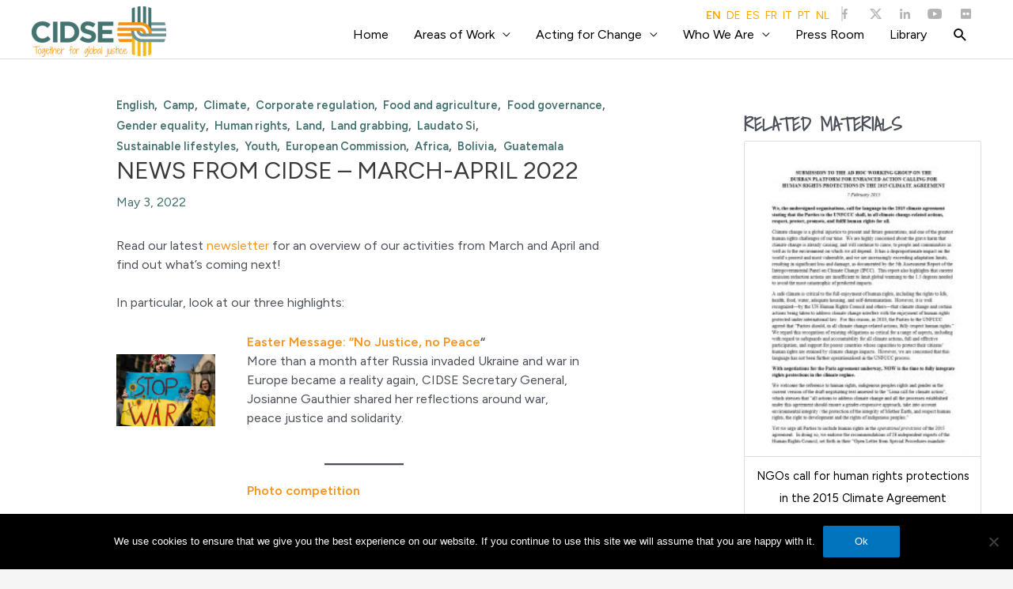

--- FILE ---
content_type: text/css
request_url: https://www.cidse.org/wp-content/themes/astra/style.css?ver=6.7.4
body_size: 1698
content:
/**
Theme Name: Astra
Theme URI: https://wpastra.com/
Author: Brainstorm Force
Author URI: https://wpastra.com/about/?utm_source=theme_preview&utm_medium=author_link&utm_campaign=astra_theme
Description: Astra is fast, fully customizable & beautiful WordPress theme suitable for blog, personal portfolio, business website and WooCommerce storefront. It is very lightweight (less than 50KB on frontend) and offers unparalleled speed. Built with SEO in mind, Astra comes with Schema.org code integrated and is Native AMP ready so search engines will love your site. It offers special features and templates so it works perfectly with all page builders like Elementor, Beaver Builder, Visual Composer, SiteOrigin, Divi, etc. Some of the other features: # WooCommerce Ready # Responsive # RTL & Translation Ready # Extendible with premium addons # Regularly updated # Designed, Developed, Maintained & Supported by Brainstorm Force. Looking for a perfect base theme? Look no further. Astra is fast, fully customizable and WooCommerce ready theme that you can use for building any kind of website!
Version: 4.8.10
Requires at least: 5.3
WC requires at least: 3.0
WC tested up to: 9.3
Tested up to: 6.7
Requires PHP: 5.3
License: GNU General Public License v2 or later
License URI: https://www.gnu.org/licenses/gpl-2.0.html
Text Domain: astra
Domain Path: /languages
Tags: custom-menu, custom-logo, entertainment, one-column, two-columns, left-sidebar, e-commerce, right-sidebar, custom-colors, editor-style, featured-images, full-width-template, microformats, post-formats, rtl-language-support, theme-options, threaded-comments, translation-ready, blog
AMP: true

Astra WordPress Theme, Copyright 2020 WPAstra.
Astra is distributed under the terms of the GNU GPL.

Astra is based on Underscores https://underscores.me/, (C) 2012-2020 Automattic, Inc.
Underscores is distributed under the terms of the GNU GPL v2 or later.

Normalizing styles have been helped along thanks to the fine work of.
Nicolas Gallagher and Jonathan Neal https://necolas.github.com/normalize.css/

Astra icon font is based on IcoMoon-Free vector icon by Keyamoon.
IcoMoon-Free vector icon distributed under terms of CC BY 4.0 or GPL. (https://creativecommons.org/licenses/by/4.0/ or https://www.gnu.org/licenses/gpl.html)
Source: http://keyamoon.com/

Flexibility is a JavaScript polyfill for Flexbox By Jonathan Neal, 10up. (https://github.com/jonathantneal/flexibility)
Licensed under MIT ( https://github.com/jonathantneal/flexibility/blob/master/LICENSE.md )

Screenshot image is a collage of actual sites created using the Astra WordPress Theme.

Icons used in the Screenshot image are all licensed under Creative Commons ( CC BY 4.0 ) License ( https://fontawesome.com/license/free )
https://fontawesome.com/v5.15/icons/store?style=solid
https://fontawesome.com/v5.15/icons/shopping-cart?style=solid
https://fontawesome.com/v5.15/icons/pen-square?style=solid
https://fontawesome.com/v5.15/icons/user-tie?style=solid
https://fontawesome.com/v5.15/icons/user-tie?style=solid

Illustrations used in the Screenshot images are all licensed under Creative Commons ( CC0 ) License ( https://gumroad.com/l/humaaans )
https://websitedemos.net/web-design-agency-08/wp-content/uploads/sites/796/2021/05/standing-24.png
https://websitedemos.net/web-design-agency-08/wp-content/uploads/sites/796/2021/05/sitting-2.png

Hand-drawn illustrations used are created by Brainstorm Force and released under Creative Commons ( CC0 ) License.
https://websitedemos.net/web-design-agency-08/wp-content/uploads/sites/796/2021/05/girl-with-image-container.png
https://websitedemos.net/web-design-agency-08/wp-content/uploads/sites/796/2021/05/boy-with-code-container.png
https://websitedemos.net/web-design-agency-08/wp-content/uploads/sites/796/2021/05/web-browser.png

The same site as screenshot can be imported from here https://websitedemos.net/web-design-agency-08/.

For more information, refer to this document on how to create a page like in the screenshot - https://wpastra.com/docs/replicating-the-screenshot/.

Astra default breadcrumb is based on Breadcrumb Trail by Justin Tadlock. (https://github.com/justintadlock/breadcrumb-trail)
Breadcrumb Trail is distributed under the terms of the GNU GPL v2 or later.

Astra local fonts feature is based on Webfonts Loader by WordPress Themes Team (WPTT). (https://github.com/WPTT/webfont-loader)
Licensed under MIT ( https://github.com/WPTT/webfont-loader/blob/master/LICENSE )

/* Note: The CSS files are loaded from assets/css/ folder. */


--- FILE ---
content_type: text/css
request_url: https://www.cidse.org/wp-content/themes/cidse-astra-child/style.css?ver=6.7.4
body_size: 4852
content:
/*
Theme Name: CIDSE
Theme URI:
Author:     Zoran Vitez
Author URI: https://zvitez.com
Template:   astra
Version:    1.0
License:    GNU General Public License v2 or later
*/

/*
Background color for article titles
blue #3f669a

*/

@import url("https://fonts.googleapis.com/css?family=Rock+Salt&display=swap");

.page-filter-buttons .searchandfilter > ul li > ul,
.page-filter-buttons .searchandfilter > ul {
  display: flex;
  flex-wrap: wrap;
  margin-left: 0;
}

.menu-toggle,
button,
.ast-button,
.button,
input#submit,
input[type="button"],
input[type="submit"],
input[type="reset"] {
  border-radius: 2px;
  padding: 10px 40px;
  color: #ffffff;
  border-color: #0274be;
  background-color: #0274be;
}

.page-filter-buttons
  .searchandfilter
  li[data-sf-field-input-type="checkbox"]
  input {
  display: none;
}

.searchandfilter ul {
  margin-left: 0;
}

.library-filters .uagb-column__inner-wrap {
  background: #9db4cb;
}

.page-filter-buttons .searchandfilter ul li li {
  border-radius: 2px;
  color: #ffffff;
  border-color: #3e699a;
  border-width: 1px;
  background-color: #3e699a;
  margin-right: 0.1em;
  margin-bottom: 0.1em;
  transition: all 0.5s;
  padding: 0;
}

.page-filter-buttons .searchandfilter ul li li:hover {
  background-color: #eaa956;
}

.page-filter-buttons .searchandfilter ul li li label {
  padding: 10px 40px;
  cursor: pointer;
}

.page-filter-buttons .searchandfilter ul li li.sf-option-active {
  background-color: #eaa956;
}

.menu-item-gtranslate a {
  padding: 0 0.1em;
}

.page-filter-buttons .search-filter-reset {
  margin-right: 0.1em;
}

.widget-title,
.widget_text h2 {
  font-size: 1.4rem;
  font-weight: 700;
  text-transform: uppercase;
}

.widget_text.widget.widget_custom_html {
  margin-bottom: 1em;
}

#menu-footer-bottom-links {
  display: flex;
}

.footer-adv-overlay #media_image-2 {
  display: inline-block;
  float: left;
  margin-right: 1em;
  margin-bottom: 0;
}

@media (min-width: 768px) {
  .footer-adv-overlay .ast-row .ast-col-md-3 {
    width: 20%;
  }

  .footer-adv-overlay .ast-row .ast-col-md-3:first-of-type {
    width: 40%;
  }
}

.ast-separate-container .ast-article-post,
.ast-separate-container .ast-article-single {
  padding-top: 0;
  padding-bottom: 0;
}

@media (max-width: 1200px) {
  .ast-separate-container .ast-article-post,
  .ast-separate-container .ast-article-single {
    padding-top: 0;
    padding-bottom: 0;
  }
}

.ast-container #primary,
.ast-separate-container #primary,
.ast-separate-container.ast-left-sidebar #primary,
.ast-separate-container.ast-right-sidebar #primary {
  margin: 0 !important;
}

@media (min-width: 993px) {
  .ast-separate-container #primary,
  .ast-separate-container.ast-left-sidebar #primary,
  .ast-separate-container.ast-right-sidebar #primary {
    margin: 0;
  }
}

.blue-background-color .uagb-post__title {
  background-color: #3f669a;
  padding: 0.5em;
  margin-bottom: 0 !important;
}

.article-box .uagb-post-grid-byline {
  display: none;
}

.article-box .uagb-post__excerpt {
  background-color: rgba(255, 255, 255, 0.8);
  padding: 0.5em;
}

.article-list .uagb-post__inner-wrap {
  display: flex;
  background: white !important;
  border-top: 1px solid #333;
}

.article-list .uagb-post__inner-wrap .uagb-post__image {
  flex: 0 0 15em;
}

.article-list .uagb-post__inner-wrap img {
  height: 100%;
  width: 400px;
  object-fit: contain;
}

.search-result::after {
  content: "";
  display: table;
  clear: both;
}

.search-result .results-thumbnail {
  width: 30%;
  height: 200px;
  float: left;
  background-size: cover;
  background-repeat: no-repeat;
  margin-right: 1em;
}

.search-result .results-details {
  width: 65%;
  float: left;
}

.post-thumb-img-content.post-thumb {
  display: none;
}

.ast-oembed-container {
  margin-bottom: 2em;
}

.uagb-timeline__arrow-center .uagb-timeline__widget {
  align-items: end;
}
.uagb-timeline__arrow-center .uagb-timeline__left .uagb-timeline__arrow,
.uagb-timeline__arrow-center .uagb-timeline__right .uagb-timeline__arrow {
  top: 15%;
}

.uagb-timeline__center-block .uagb-timeline__right .uagb-timeline__date-new {
  margin-top: 0.5%;
}

.member-logos-grid img {
  height: 70px;
  width: auto;
  object-fit: contain;
}

@media (max-width: 767px) {
  .member-logos-grid .uagb-columns__stack-mobile .uagb-columns__inner-wrap {
    display: flex;
    flex-wrap: wrap;
  }

  .member-logos-grid
    .uagb-columns__stack-mobile
    .uagb-columns__columns-4
    > .uagb-column__wrap {
    width: 50% !important;
  }
}

.submit-button-inline-label {
  float: none !important;
  display: block !important;
}

.search-icon {
  background: black;
  padding: 2em;
}

.search-icon img {
  width: 100px;
}

.ast-site-identity {
  padding-top: 0.5em;
}

.main-header-bar {
  height: 4.7rem;
}

#menu-social-media-menu,
#menu-translation-menu {
  margin: 0;
}

.translation-menu {
  position: absolute;
  right: 10em;
  top: 0.5em;
  line-height: 1;
  border-right: 2px solid #ddd;
  padding-right: 0.5em;
}

.translation-menu nav {
  display: inline-block;
}

.social-menu {
  margin-left: 1em;
  position: absolute;
  right: 0;
  top: 0.47em;
  line-height: 1.2em;
  opacity: 0.6;
  transition: all 0.5s;
}

.social-menu a {
  padding: 0 0.8em;
}

.social-menu:hover {
  opacity: 1;
}

.translation-menu li {
  margin-right: 0.5em;
  font-size: 0.8em;
}

.main-header-bar .main-header-bar-navigation.toggle-on {
  padding-top: 0;
}

@media screen and (max-width: 919px) {
  .social-menu {
    display: none;
  }
}

.yikes-easy-mc-submit-button {
  border: 1px solid white;
  background: none;
}

footer .widget-title {
  border-bottom: 1px solid #ddd;
}

.footer-adv-widget-2 {
  padding-left: 0;
}

.footer-adv-widget-2 .widget {
  margin-bottom: 0;
}

.footer-adv-widget-1 {
  padding-right: 0;
}

.footer-adv-overlay {
  padding-top: 25px;
  padding-bottom: 0px;
  padding-left: 20px;
  padding-right: 20px;
}

.ast-footer-overlay .ast-container .ast-small-footer-wrap {
  border-top: 1px solid #ddd;
  padding-top: 20px;
}

.ast-small-footer {
  border: none;
}

.ast-footer-overlay {
  padding-left: 20px;
  padding-right: 20px;
  padding-top: 1em;
  padding-bottom: 3em;
}

.ast-footer-overlay .ast-container {
  padding-left: 20px;
  padding-right: 20px;
}

.events-list {
  padding: 2em 0 3em !important ;
}

.post-list,
.events-list .eo-events {
  list-style: none;
  display: flex;
  margin: 1em 0 2em;
}

.post-list li:nth-child(1),
.events-list .eo-events li:nth-child(1) {
  border-left: 1px solid #aaa;
  padding-left: 10px;
}

.post-list li,
.events-list .eo-events li {
  border-right: 1px solid #aaa;
  flex: 1 1 0;
  padding-right: 10px;
  margin-right: 0.5em;
}

.post-list li:last-of-type,
.events-list .eo-events li:last-of-type {
  margin-right: 0;
}

.events-list .eo-events li p {
  margin: 0;
}

.events-list .eo-events li > div {
}

.events-list .eo-events li > div > div {
  padding: 1em;
}

.post-list li img,
.events-list .eo-events li img {
  width: 100%;
  height: 150px;
  object-fit: cover;
}

#primary.event-single-page {
  width: 100%;
}

.event-single-page article.event {
  padding: 0 0 3em;
}

.event-single-page article .entry-content {
  padding: 0 6.67em;
}

.event .image-wrapper img {
  width: 100%;
}

.image-wrapper {
  position: relative;
  margin-bottom: 3em;
}

.image-wrapper.with-line {
  padding-bottom: 3em !important;
}

.image-tag {
  padding: 0.5em 1em;
  background: black;
  position: absolute;
  bottom: -1.5em;
  left: 6.67em;
}

.image-wrapper figure {
  margin: 0 !important;
}

.image-wrapper.cropped img {
  max-height: 250px;
  object-fit: cover;
}

.entry-content .image-tag *,
.image-tag * {
  color: white;
  margin: 0;
}

.post-list-item-title-wrapper {
  padding: 0.6em 1em;
  display: inline-block;
  font-size: 1em;
  line-height: 1.33;
  letter-spacing: 1px;
  font-weight: bold;
}

/*
.storytelling .post-list-item-title-wrapper {
    background-color: #eaa956;
}
*/

.who-we-are .post-list-item {
  margin-bottom: 3em;
}

.post-list.who-we-are {
  flex-direction: column;
  margin-bottom: 0;
}

.white-text,
.white-text * {
  color: white !important;
}

.wp-block-button.full-width a {
  width: 100%;
  text-transform: uppercase;
}

.wp-block-button.transparent a {
  border-radius: 0;
  background: none;
  border: 1px solid #333;
  color: #333;
}

/*
.who-we-are .post-list.who-we-are .post-list-item {
    margin-bottom: 1em;
}

.who-we-are .post-list-item-title-wrapper {
    background-color: black;
}

.who-we-are .post-list-item-title-wrapper .uagb-section__overlay {
    display: none;
}

.who-we-are .post-list-item-title-wrapper * {
    color: white!important;
}

.who-we-are .post-list-item-title-wrapper *:hover {
    color: #f7941d!important;
}
*/

/*
.climate-change .post-list-item-title-wrapper {
    background-color: #3e699a!important;
}

.climate-change .post-list-item-title-wrapper * {
    color: white!important;
}

.climate-change .post-list-item-title-wrapper *:hover {
    color: #f7941d!important;
}
*/

.post-list-item-excerpt-wrapper {
  background-color: rgba(255, 255, 255, 0.9);
  padding: 0.5em;
  font-size: 0.9em;
  line-height: 1.3;
}

.post-list-item a:hover,
.post-list-item a:focus,
.post-list-item a {
  color: #111 !important;
}

.small-image-tag {
  padding: 0;
  background: black;
  position: absolute;
  bottom: -1.5em;
  left: unset;
}

.small-padding-bottom {
  padding-bottom: 30px;
}

#newsletter-page-form-4 {
  text-align: center;
}

#newsletter-page-form-4 label.label-inline {
  float: none;
}

#newsletter-page-form-4 .submit-button-inline-label {
  margin: auto;
}

.newsletter-timeline {
  padding-top: 60px !important;
  padding-bottom: 60px !important;
}

.header-with-title {
  height: 20vw;
  max-height: 250px;
  display: flex;
  align-items: center;
  justify-items: center;
}

.header-with-title h1 {
  margin-bottom: 0;
}

.policy-officer-wrapper {
  border-left: 1px solid #aaa;
  padding-left: 20px;
}

.policy-officer-wrapper .wp-block-image {
  margin-bottom: -0.1em;
}

.policy-officer-wrapper .policy-links .uagb-icon-list__source-icon svg {
  fill: #abb8c3 !important;
}

.uagb-icon-list__wrapper:hover .uagb-icon-list__source-icon svg {
  fill: #0693e3 !important;
}

.post-list-item-with-terms {
  display: flex;
}

@media screen and (max-width: 767px) {
  .post-list-item-with-terms {
    flex-direction: column;
  }

  .policy-officer-wrapper {
    border: 0;
  }
}

.post-list-item-with-terms .post-item-image-wrapper {
  flex: 0 0 15em;
}

.post-list-item-with-terms .post-item-image-wrapper img {
  height: 100%;
  width: 100%;
  object-fit: contain;
}

.wide-post-list {
  list-style: none;
  margin-left: 0;
}

.wide-post-list > li {
  border-top: 1px solid #333;
  padding: 1em 0;
}
.wide-post-list > li:last-child {
  border-bottom: 1px solid #333;
}

.post-list-item-terms {
  display: flex;
  flex-wrap: wrap;
}

.post-list-item-terms h5 {
  margin-right: 1em;
  margin-bottom: 0.1em;
}

.post-list-item-content-with-terms h4 {
  margin-bottom: 0.1em;
  margin-top: 0.5em;
}

.post-list-item-content-with-terms h4 a {
  color: inherit;
  text-transform: none !important;
}

.post-list-item-terms ul {
  list-style: none;
  display: flex;
  flex-wrap: wrap;
  margin: 0;
}

.post-list-item-terms ul li {
  font-weight: bold;
  margin-right: 0.5em;
  font-size: 0.9em;
}

.post-list-item-terms ul li:after {
  content: ", ";
}

.post-list-item-terms ul li:last-child:after {
  content: "";
}

.post-list-item-content-with-terms {
  padding-left: 1em;
}

.post-list-wide-item-excerpt {
  margin-top: 0.5em;
  line-height: 1.3;
}

.statement a,
.organisational-news a,
.policy-paper a,
.press-release a {
  color: #42706D;
}

.training-resource a,
.organisational-publication a,
.graphic a,
.video a,
.multimedia-story a {
  color: #f4b42d;
}

.blog a,
.petition a {
  color: #679090;
}

.event a,
.event-announcement a,
.event-report a {
  color: #f7941d;
}

/*********************/
.n2-ss-layer.statement,
.n2-ss-layer.organisational-news,
.n2-ss-layer.policy-paper,
.n2-ss-layer.press-release {
  border-left: 21px solid #42706D !important;
}

.n2-ss-layer.training-resource,
.n2-ss-layer.organisational-publication,
.n2-ss-layer.graphic,
.n2-ss-layer.video,
.n2-ss-layer.multimedia-story {
  border-left: 21px solid #f4b42d !important;
}

.n2-ss-layer.blog,
.n2-ss-layer.petition {
  border-left: 21px solid #679090 !important;
}

.n2-ss-layer.event,
.n2-ss-layer.event-announcement,
.n2-ss-layer.event-report {
  border-left: 21px solid #f7941d !important;
}

.post-list.homepage .post-list-item-title-wrapper.statement,
.post-list.homepage .post-list-item-title-wrapper.organisational-news,
.post-list.homepage .post-list-item-title-wrapper.policy-paper,
.post-list.homepage .post-list-item-title-wrapper.press-release,
.post-list.homepage .post-list-item-title-wrapper.report,
.statement .n2-ss-section-main-content .n2-ss-layer:first-of-type a,
.organisational-news .n2-ss-section-main-content .n2-ss-layer:first-of-type a,
.policy-paper .n2-ss-section-main-content .n2-ss-layer:first-of-type a,
.press-release .n2-ss-section-main-content .n2-ss-layer:first-of-type a,
.report .n2-ss-section-main-content .n2-ss-layer:first-of-type a,
.single-post .statement,
.single-post .organisational-news,
.single-post .policy-paper,
.single-post .press-release,
.single-post .report,
.single-post .statement a,
.single-post .organisational-news a,
.single-post .policy-paper a,
.single-post .press-release a,
.single-post .report a{
  background: #42706D !important;
}

.post-list.homepage .training-resource,
.post-list.homepage .organisational-publication,
.post-list.homepage .graphic,
.post-list.homepage .video,
.post-list.homepage .multimedia-story,
.training-resource .n2-ss-section-main-content .n2-ss-layer:first-of-type a,
.organisational-publication
  .n2-ss-section-main-content
  .n2-ss-layer:first-of-type
  a,
.graphic .n2-ss-section-main-content .n2-ss-layer:first-of-type a,
.video .n2-ss-section-main-content .n2-ss-layer:first-of-type a,
.multimedia-story .n2-ss-section-main-content .n2-ss-layer:first-of-type a,
.single-post .training-resource,
.single-post .organisational-publication,
.single-post .graphic,
.single-post .video,
.single-post .multimedia-story,
.single-post .training-resource a,
.single-post .organisational-publication a,
.single-post .graphic a,
.single-post .video a,
.single-post .multimedia-story a {
  background: #f4b42d !important;
}

.post-list.homepage .blog,
.post-list.homepage .petition,
.post-list.homepage .misc,
.blog .n2-ss-section-main-content .n2-ss-layer:first-of-type a,
.petition .n2-ss-section-main-content .n2-ss-layer:first-of-type a,
.misc .n2-ss-section-main-content .n2-ss-layer:first-of-type a,
.single-post .blog,
.single-post .petition,
.single-post .misc,
.single-post .blog a,
.single-post .petition a,
.single-post .misc{
  background: #679090 !important;
}

.post-list.homepage .event,
.post-list.homepage .event-announcement,
.post-list.homepage .event-report,
.event .n2-ss-section-main-content .n2-ss-layer:first-of-type a,
.event-announcement .n2-ss-section-main-content .n2-ss-layer:first-of-type a,
.event-report .n2-ss-section-main-content .n2-ss-layer:first-of-type a,
.single-post .event,
.single-post .event-announcement,
.single-post .event-report,
.single-post .event a,
.single-post .event-announcement a,
.single-post .event-report a {
  background: #f7941d !important;
}
/*********************/

.n2-ss-section-main-content .n2-ss-layer {
  max-width: 80% !important;
}

@media (max-width: 680px) {
  .n2-ss-section-main-content .n2-ss-layer {
    margin-left: 1.125em !important;
  }
}

.smart-slider * {
  font-family: "Source Sans Pro", sans-serif !important;
  letter-spacing: unset !important;
}

.pagination {
  display: flex;
  justify-content: space-between;
}

#amchart1 {
  border: 1px solid #bbb;
}

#chart-info {
  padding: 2em;
  background: white;
  border: 1px solid #bbb;
  width: 100%;
  border-top: 0;
}

.members-columns h4 {
  color: #f4b42d;
  text-transform: none;
  margin-bottom: 0;
}

.post-list-item .uagb-section__inner-wrap {
  position: unset;
}

.chosen-container {
  width: 100% !important;
}

.library-filters li label {
  width: 100%;
}

.library-filters input,
.library-filters select {
  width: 100% !important;
  background: #9cb4cb;
  color: #333;
}

.library-filters a {
  color: #333;
}

.library-filters a:hover {
  color: #f4b42d;
}

.contact-us h3 {
  margin-bottom: 0.1em;
}

.homepage-areas-of-work-grid .wp-block-uagb-columns * {
  font-family: "Rock Salt", cursive !important;
  color: white !important;
  font-size: 1.125rem !important;
}

.homepage-areas-of-work-grid .uagb-column__wrap {
  height: 200px;
  background-size: cover;
  margin-right: 20px;
}

.homepage-areas-of-work-grid .uagb-column__wrap:last-of-type {
  margin-right: 0;
}

.homepage-areas-of-work-grid .uagb-column__inner-wrap {
  display: flex;
  justify-content: center;
  align-items: center;
}

.homepage-areas-of-work-grid a {
  color: inherit !important;
}

#content {
  background: white;
}
.single-post #content .ast-container {
  background: white;
  background-clip: content-box;
}

.single-post #primary {
  padding-top: 45px !important;
}

h5.blog-post-old {
  display: inline-block;
  padding: 0.5em;
}

.blog-post-new a,
h5.blog-post-old a {
  color: white !important;
}

.sidebar-main .gallery-size-medium img {
  min-width: 300px;
}

#translation_disclaimer {
  width: 100%;
    position: fixed;
    bottom: 0em;
    z-index: 100;
    background: rgba(235, 235, 235, 1);
    /* pointer-events: none; */
    text-align: center;
    padding: 0.5em 0;
    opacity: 1;
    /* height: 5em;*/
}

#translation_disclaimer div {
  max-width: 1200px;
  margin: auto;
}

#translation_disclaimer p {
  margin-bottom: 0;
}

.related_posts_by_taxonomy .gallery-item {
  padding: 0 0 10px 0;
}

.epyt-pagination:first-of-type {
  display: none;
}

h1,
.entry-content h1 {
  font-size: 2.1rem;
}

#primary-menu a,
#primary-menu a:hover,
#primary-menu a:focus {
  color: black !important;
}

.ast-desktop .main-header-menu.submenu-with-border .sub-menu,
.ast-desktop .main-header-menu.submenu-with-border .children,
.ast-desktop
  .main-header-menu.submenu-with-border
  .astra-full-megamenu-wrapper {
  border-color: #eaa956;
  border-top-width: 3px;
}

.sub-menu {
  background: rgba(255, 255, 255, 0.6) !important;
}

.ast-desktop .main-header-menu.submenu-with-border .sub-menu a:hover,
.ast-desktop .main-header-menu.submenu-with-border .children a:hover {
  background: #eaa956;
  font-weight: bold;
}

.homepage-intro-text {
  font-weight: 600;
}

#content h1,
#content h2 {
  font-family: "Rock Salt", cursive !important;
  text-transform: none !important;
}

.ast-single-post #content h1.entry-title,
#eo_fullcalendar_1 h2,
#content h2.non-amatic-sc {
  font-family: inherit !important;
  text-transform: uppercase !important;
}

.footer-sml-layout-2 .ast-small-footer-section-1 .menu-item a:after {
  content: "|";
  margin-left: 1em;
}

.footer-sml-layout-2 .ast-small-footer-section-1 .menu-item:last-child a:after {
  content: "";
}

h5.event-title {
  margin-bottom: 0.1em;
}

.event-date {
  position: absolute;
  top: 6.9em;
  right: 1em;
  width: 5em;
  border: 2px solid orange;
  border-radius: 5px;
  background: white;
  text-align: center;
  line-height: 1.3;
  padding: 0.4em !important;
}

.event-list-item {
  position: relative;
}

.post-list.homepage .post-list-item-title-wrapper {
  padding: 0.6em 1em;
  display: inline-block;
  background-color: #3e699a;
  font-size: 1em;
  line-height: 1.33;
  letter-spacing: 1px;
  font-weight: bold;
}

.post-list.homepage .post-list-item-content {
  position: absolute;
  left: 20px;
  right: 20px;
  bottom: 20px;
}

.post-list.homepage .post-list-item {
  height: 300px;
  background-size: cover;
  position: relative;
}

.post-list.homepage li {
  border: none !important;
  margin-right: 0;
}

/* The sticky class is added to the header with JS when it reaches its scroll position */
.sticky {
  position: fixed;
  top: 0;
  width: 100%;
  background: white;
}

/* Add some top padding to the page content to prevent sudden quick movement (as the header gets a new position at the top of the page (position:fixed and top:0) */
.sticky + #content {
  padding-top: 4.7rem;
}

@media (max-width: 767px) {
  .members-columns .uagb-team__content * {
    font-size: 0.9em !important;
  }
  .members-columns.uagb-columns__stack-mobile
    .uagb-columns__columns-4
    > .uagb-column__wrap {
    width: 50% !important;
  }

  .members-columns.uagb-columns__stack-mobile .uagb-columns__inner-wrap {
    display: flex;
    flex-wrap: wrap;
  }
}

.entry-content .wp-block-image {
  margin-bottom: unset;
}

/* Responsive Styles Tablet And Below */
@media all and (max-width: 980px) {
  .ast-header-break-point .main-header-menu {
    font-weight: bold;
    background-color: #eee;
  }
  .ast-header-break-point .main-navigation li {
    border-bottom: 1px solid;
  }
  .ast-header-break-point .main-navigation ul.sub-menu li a {
    background: #eaa956;
    font-weight: bold;
  }
  #primary-menu .sub-menu a:hover,
  #primary-menu .sub-menu a:focus {
    color: #fff !important;
  }
  .ast-header-break-point .main-navigation ul.sub-menu li a:hover,
  .ast-header-break-point .main-navigation ul.sub-menu li a:focus {
    background: #000;
  }
  .ast-header-break-point .main-navigation ul li a {
    border: none;
  }
  .ast-header-break-point
    .main-header-bar
    .main-header-bar-navigation
    .menu-item-has-children
    > .ast-menu-toggle {
    right: 0;
  }
  .ast-submenu-expanded .ast-menu-toggle {
    background: #eaa956;
    font-weight: bold;
  }

  .homepage-areas-of-work-grid {
    padding: 20px 10px !important;
  }
  .homepage-areas-of-work-grid h2 {
    margin-bottom: 0 !important;
  }
  .homepage-areas-of-work-grid .uagb-columns__wrap {
    padding: 0 10px !important;
  }
  .homepage-areas-of-work-grid .uagb-column__wrap {
    margin-bottom: 1em;
  }
}
@media all and (max-width: 767px) {
}
/* Responsive Styles Smartphone Portrait */
@media all and (max-width: 479px) {
}
@media screen and (max-width: 479px) {
  .post-list {
    display: inherit;
  }
  .post-list li {
    border-right: none;
    border-bottom: 1px solid #aaa;
    padding-right: 0;
    padding: 1em 0;
  }
  .post-list li:nth-child(1) {
    border-top: 1px solid #aaa;
    border-left: none;
    padding-left: 0;
  }
  h1,
  .entry-content h1 {
    font-size: 1.1rem;
  }
  .homepage-areas-of-work-grid .uagb-columns__wrap {
    padding: 0 10px !important;
  }
  .homepage-areas-of-work-grid .uagb-column__wrap {
    height: 150px;
    margin-right: 0;
  }
  .searchandfilter ul li {
    width: 100%;
    text-align: center;
  }
}

.ast-search-menu-icon.slide-search input.search-field {
	width: 235px !important;
}


--- FILE ---
content_type: text/css
request_url: https://www.cidse.org/wp-content/plugins/highlight-and-share/dist/has-themes.css?ver=5.0.2
body_size: 4924
content:
:root{--has-pinterest-button-color: #E7011D;--has-pinterest-button-color-hover: #BE0319;--has-pinterest-icon-color: #FFFFFF;--has-pinterest-icon-color-hover: #FFFFFF;--has-pinterest-text-color: #FFFFFF;--has-pinterest-text-color-hover: #FFFFFF;--has-webshare-icon-color: #FFFFFF;--has-webshare-icon-color-hover: #FFFFFF;--has-webshare-button-color: #f58f2f;--has-webshare-button-color-hover: #e17713;--has-webshare-text-color: #FFFFFF;--has-webshare-text-color-hover: #FFFFFF}.has-pin-image-wrapper{position:relative;display:inline-block}.has-pin-image-wrapper.has-pin-top-left .has-pin-sharing-icons{top:16px;left:16px}.has-pin-image-wrapper.has-pin-top-right .has-pin-sharing-icons{top:16px;right:16px}.has-pin-image-wrapper.has-pin-bottom-left .has-pin-sharing-icons{bottom:16px;left:16px}.has-pin-image-wrapper.has-pin-bottom-right .has-pin-sharing-icons{bottom:16px;right:16px}.has-pin-image-wrapper.has-pin-center-center .has-pin-sharing-icons{top:50%;left:50%;transform:translate(-50%, -50%);width:100%;justify-content:center}.has-pin-show-on-hover .has-pin-sharing-icons{opacity:0;transition:all .5s ease-in-out}.has-pin-show-on-hover:hover .has-pin-sharing-icons{opacity:1}.has-pin-sharing-icons{position:absolute;display:flex;justify-content:flex-start;column-gap:8px}.has-pin-sharing-icons .has-pin-button{cursor:pointer;transition:all .5s ease-in-out;padding:12px 16px;display:flex;align-items:center}.has-pin-sharing-icons.has-appearance-round .has-pin-button{border-radius:8px}.has-pin-sharing-icons.has-appearance-circle .has-pin-button{padding:16px;border-radius:100%}.has-pin-sharing-icons svg{width:20px;height:20px}.has-pin-sharing-icons.has-icon-label svg{margin-right:8px}.has-pin-svg-pinterest{background:var(--has-pinterest-button-color);color:var(--has-pinterest-text-color)}.has-pin-svg-pinterest:hover{background:var(--has-pinterest-button-color-hover);color:var(--has-pinterest-text-color-hover)}.has-pin-svg-pinterest svg{color:var(--has-pinterest-icon-color);fill:var(--has-pinterest-icon-color)}.has-pin-svg-pinterest:hover svg{color:var(--has-pinterest-icon-color-hover);fill:var(--has-pinterest-icon-color-hover)}.has-pin-svg-webshare{background:var(--has-webshare-button-color);color:var(--has-webshare-text-color)}.has-pin-svg-webshare:hover{background:var(--has-webshare-button-color-hover);color:var(--has-webshare-text-color-hover)}.has-pin-svg-webshare svg{color:var(--has-webshare-icon-color);fill:var(--has-webshare-icon-color)}.has-pin-svg-webshare:hover svg{color:var(--has-webshare-icon-color-hover);fill:var(--has-webshare-icon-color-hover)}@keyframes hasFadeIn{from{opacity:0}to{opacity:1}}@keyframes hasFadeOut{from{opacity:1}to{opacity:0}}.has-icon:not(.components-button){width:25px;height:25px;vertical-align:middle}.highlight-and-share-wrapper:not(.has-admin-theme-preview-list){display:none;width:0;height:0}.highlight-and-share-wrapper:not(.has-admin-theme-preview-list)>div{display:inline-flex !important;justify-content:center;align-items:center}.highlight-and-share-wrapper{position:relative}.highlight-and-share-wrapper div,.highlight-and-share-wrapper div:hover,.highlight-and-share-wrapper a,.highlight-and-share-wrapper a:hover{transition:ease-in-out .45s;z-index:1000}.highlight-and-share-wrapper.has-no-margin-bottom>div{margin-bottom:0 !important}.highlight-and-share-wrapper.has-no-margin-bottom:after{display:none !important}.highlight-and-share-wrapper .fa{font-size:14px}.highlight-and-share-wrapper.hide-has-labels .has-text{clip:rect(0 0 0 0);clip-path:inset(50%);height:1px;overflow:hidden;position:absolute;white-space:nowrap;width:1px}.highlight-and-share-wrapper.show-has-labels>div a{display:inline-flex;align-items:center;justify-content:center}.highlight-and-share-wrapper>div:not(.has-tooltip):hover:after,.has-inline-text:not([data-has-tooltip=true]):hover:after{display:none}.highlight-and-share-wrapper>div.has-tooltip{position:relative}.highlight-and-share-wrapper>div.has-tooltip:hover:after{z-index:1000;animation-duration:.75s;animation-name:hasFadeIn;opacity:1;display:block;position:absolute;padding:8px;content:attr(data-tooltip);font-family:"FranklinGothic",Helvetica,sans-serif;background-color:#333;color:#fff;font-size:13px;line-height:1.2;top:-40px;text-align:center;min-width:175px;border-radius:3px}.has-inline-text-tooltip{z-index:1000;animation-duration:.75s;animation-name:hasFadeIn;opacity:1;display:block;position:absolute;padding:8px;font-family:"FranklinGothic",Helvetica,sans-serif;background-color:var(--has-inline-highlight-tooltips-background-color, #333);color:var(--has-inline-highlight-tooltips-color, #FFF);font-size:13px;line-height:1.2;top:-40px;text-align:center;min-width:175px;border-radius:3px}.has-inline-text-tooltip.has-fade-out{animation-duration:.75s;animation-name:hasFadeOut;opacity:0}body.has-body .highlight-and-share-wrapper.theme-black.orientation-vertical>div:first-child a,body.has-body .highlight-and-share-wrapper.theme-purple.orientation-vertical>div:first-child a,body.has-body .highlight-and-share-wrapper.theme-white.orientation-vertical>div:first-child a,body.has-body .highlight-and-share-wrapper.theme-cyan.orientation-vertical>div:first-child a,body.has-body .highlight-and-share-wrapper.theme-magenta.orientation-vertical>div:first-child a,body.has-body .highlight-and-share-wrapper.theme-blue.orientation-vertical>div:first-child a,body.has-body .highlight-and-share-wrapper.theme-green.orientation-vertical>div:first-child a{padding-top:18px}body.has-body .highlight-and-share-wrapper.theme-black.orientation-vertical>div:last-child a,body.has-body .highlight-and-share-wrapper.theme-purple.orientation-vertical>div:last-child a,body.has-body .highlight-and-share-wrapper.theme-white.orientation-vertical>div:last-child a,body.has-body .highlight-and-share-wrapper.theme-cyan.orientation-vertical>div:last-child a,body.has-body .highlight-and-share-wrapper.theme-magenta.orientation-vertical>div:last-child a,body.has-body .highlight-and-share-wrapper.theme-blue.orientation-vertical>div:last-child a,body.has-body .highlight-and-share-wrapper.theme-green.orientation-vertical>div:last-child a{padding-bottom:18px}.highlight-and-share-wrapper.theme-default:not(.orientation-vertical) div{padding:10px;background:#32ccfe;margin-right:5px;margin-bottom:10px}.highlight-and-share-wrapper.theme-default.orientation-vertical div{padding:10px;margin-right:0;margin-bottom:8px}.highlight-and-share-wrapper.theme-default div:last-child{margin-right:0}.highlight-and-share-wrapper.theme-default div.has_twitter{background:#000;fill:#fff}.highlight-and-share-wrapper.theme-default div.has_twitter .has-icon-label,.highlight-and-share-wrapper.theme-default div.has_twitter .has-text{color:#fff}.highlight-and-share-wrapper.theme-default div.has_twitter svg{color:#fff}.highlight-and-share-wrapper.theme-default div.has_facebook{background:#3c5a9e}.highlight-and-share-wrapper.theme-default div.has_linkedin{background:#0085ae}.highlight-and-share-wrapper.theme-default div.has_ok{background:#ee8208}.highlight-and-share-wrapper.theme-default div.has_vk{background:#2372f5}.highlight-and-share-wrapper.theme-default div.has_pinterest{background:#cc2127}.highlight-and-share-wrapper.theme-default div.has_xing{background:#be4bdb}.highlight-and-share-wrapper.theme-default div.has_whatsapp{background:#04e26a}.highlight-and-share-wrapper.theme-default div.has_copy{background:#222}.highlight-and-share-wrapper.theme-default div.has_email{background:#0074a2}.highlight-and-share-wrapper.theme-default div.has_tumblr{background:#333}.highlight-and-share-wrapper.theme-default div.has_reddit{background:#ff4500}.highlight-and-share-wrapper.theme-default div.has_telegram{background:#278fd6}.highlight-and-share-wrapper.theme-default div.has_signal{background:#3a76f0}.highlight-and-share-wrapper.theme-default div.has_webshare{background:#f58f2f}.highlight-and-share-wrapper.theme-default div.has_mastodon{background:#5f56ed}.highlight-and-share-wrapper.theme-default div.has_threads{background:#333}.highlight-and-share-wrapper.theme-default div.has_bluesky{background:#f2f9ff;color:#1285fe}.highlight-and-share-wrapper.theme-default div.has_bluesky a svg{color:#1285fe}.highlight-and-share-wrapper.theme-default div.has_bluesky a .has-icon-label,.highlight-and-share-wrapper.theme-default div.has_bluesky a .has-text{color:#28323e}.highlight-and-share-wrapper.theme-default div.has_bluesky a:hover{color:#28323e}.highlight-and-share-wrapper.theme-default div.has_bluesky a:hover .has-icon-label,.highlight-and-share-wrapper.theme-default div.has_bluesky a:hover .has-text{color:#1285fe}.highlight-and-share-wrapper.theme-default div.has_bluesky a:hover svg{color:#1285fe}.highlight-and-share-wrapper.theme-default div.has_twitter:hover{background:#000;fill:#fff}.highlight-and-share-wrapper.theme-default div.has_facebook:hover{background:#1f3c83}.highlight-and-share-wrapper.theme-default div.has_linkedin:hover{background:#23a0c7}.highlight-and-share-wrapper.theme-default div.has_ok:hover{background:#dc7909}.highlight-and-share-wrapper.theme-default div.has_vk:hover{background:#256be0}.highlight-and-share-wrapper.theme-default div.has_pinterest:hover{background:#d93238}.highlight-and-share-wrapper.theme-default div.has_copy:hover{background:#000}.highlight-and-share-wrapper.theme-default div.has_email:hover{background:#1388b7}.highlight-and-share-wrapper.theme-default div.has_xing:hover{background:#a53bc0}.highlight-and-share-wrapper.theme-default div.has_whatsapp:hover{background:#02b857}.highlight-and-share-wrapper.theme-default div.has_tumblr:hover{background:#000}.highlight-and-share-wrapper.theme-default div.has_reddit:hover{background:#eb4407}.highlight-and-share-wrapper.theme-default div.has_telegram:hover{background:#2587ca}.highlight-and-share-wrapper.theme-default div.has_signal:hover{background:#366ee1}.highlight-and-share-wrapper.theme-default div.has_webshare:hover{background:#e17713}.highlight-and-share-wrapper.theme-default div.has_mastodon:hover{background:#4e46c8}.highlight-and-share-wrapper.theme-default div.has_threads:hover{background:#000}body.has-body .highlight-and-share-wrapper.has-admin-theme-preview-list>div,body.has-body .highlight-and-share-wrapper.has-admin-theme-preview-list>div>a{display:inline-flex;align-items:center;justify-content:center;box-sizing:border-box}body.has-body .highlight-and-share-wrapper.has-admin-theme-preview-list>div>.has-icon-label,body.has-body .highlight-and-share-wrapper.has-admin-theme-preview-list>div>a>.has-icon-label{margin-left:5px}body.has-body .highlight-and-share-wrapper.has-admin-theme-preview-list.orientation-vertical{display:inline-flex}body.has-body .highlight-and-share-wrapper.orientation-vertical{flex-wrap:wrap;flex-direction:column}body.has-body .highlight-and-share-wrapper.orientation-vertical.has-label>div a{display:block;width:100%}body.has-body .highlight-and-share-wrapper:not(.theme-off) a,body.has-body .highlight-and-share-wrapper:not(.theme-off) a:hover,body.has-body .highlight-and-share-wrapper:not(.theme-off) a:visited{font-family:"FranklinGothic",Helvetica,sans-serif;font-weight:bold;text-transform:uppercase;letter-spacing:.15em;font-size:14px;letter-spacing:.2em;color:#f8f8f8;display:inline-flex;height:100%;padding:12px 20px;text-decoration:none;transition:all .35s ease-in-out}.has-inline-text{background-color:#ffefb1;color:#000;cursor:pointer}.has-inline-text:hover{background-color:#fcd63c}.highlight-and-share-wrapper.theme-brand-colors.orientation-vertical div{margin-bottom:0}.highlight-and-share-wrapper.theme-brand-colors div{padding:10px;background:#32ccfe;z-index:1000;margin-right:5px;margin-bottom:10px}.highlight-and-share-wrapper.theme-brand-colors div:last-child{margin-right:0}.highlight-and-share-wrapper.theme-brand-colors div.has_twitter{background:#000;fill:#fff}.highlight-and-share-wrapper.theme-brand-colors div.has_facebook{background:#3c5a9e}.highlight-and-share-wrapper.theme-brand-colors div.has_linkedin{background:#0085ae}.highlight-and-share-wrapper.theme-brand-colors div.has_ok{background:#ee8208}.highlight-and-share-wrapper.theme-brand-colors div.has_vk{background:#2372f5}.highlight-and-share-wrapper.theme-brand-colors div.has_pinterest{background:#cc2127}.highlight-and-share-wrapper.theme-brand-colors div.has_copy{background:#222}.highlight-and-share-wrapper.theme-brand-colors div.has_email{background:#0074a2}.highlight-and-share-wrapper.theme-brand-colors div.hax_xing{background:#0074a2}.highlight-and-share-wrapper.theme-brand-colors div.has_whatsapp{background:#04e26a}.highlight-and-share-wrapper.theme-brand-colors div.has_mastodon{background:#5f56ed}.highlight-and-share-wrapper.theme-brand-colors div.has_reddit{background:#ff4500}.highlight-and-share-wrapper.theme-brand-colors div.has_tumblr{background:#333}.highlight-and-share-wrapper.theme-brand-colors div.has_telegram{background:#278fd6}.highlight-and-share-wrapper.theme-brand-colors div.has_signal{background:#3a76f0}.highlight-and-share-wrapper.theme-brand-colors div.has_webshare{background:#f58f2f}.highlight-and-share-wrapper.theme-brand-colors div.has_bluesky{background:#f2f9ff;color:#1285fe}.highlight-and-share-wrapper.theme-brand-colors div.has_bluesky:hover{background:#1285fe;color:#fff}.highlight-and-share-wrapper.theme-brand-colors div.has_bluesky a svg{color:#1285fe}.highlight-and-share-wrapper.theme-brand-colors div.has_bluesky a:hover{color:#fff}.highlight-and-share-wrapper.theme-brand-colors div.has_bluesky a:hover svg{color:#fff}.highlight-and-share-wrapper.theme-brand-colors div.has_mastodon:hover{background:#4e46c8}.highlight-and-share-wrapper.theme-brand-colors span.has-text{display:none}.highlight-and-share-wrapper.theme-brand-colors div.has_twitter:hover{background:#333;fill:#fff}.highlight-and-share-wrapper.theme-brand-colors div.has_facebook:hover{background:#1f3c83}.highlight-and-share-wrapper.theme-brand-colors div.has_linkedin:hover{background:#23a0c7}.highlight-and-share-wrapper.theme-brand-colors div.has_ok:hover{background:#dc7909}.highlight-and-share-wrapper.theme-brand-colors div.has_vk:hover{background:#256be0}.highlight-and-share-wrapper.theme-brand-colors div.has_pinterest:hover{background:#d93238}.highlight-and-share-wrapper.theme-brand-colors div.has_copy:hover{background:#333}.highlight-and-share-wrapper.theme-brand-colors div.has_email:hover{background:#1388b7}.highlight-and-share-wrapper.theme-brand-colors div.has_xing:hover{background:#1388b7}.highlight-and-share-wrapper.theme-brand-colors div.has_whatsapp:hover{background:#02b857}.highlight-and-share-wrapper.theme-brand-colors div.has_tumblr:hover{background:#000}.highlight-and-share-wrapper.theme-brand-colors div.has_reddit:hover{background:#eb4407}.highlight-and-share-wrapper.theme-brand-colors div.has_telegram:hover{background:#2587ca}.highlight-and-share-wrapper.theme-brand-colors div.has_telegram:hover{background:#366ee1}.highlight-and-share-wrapper.theme-brand-colors div.has_webshare:hover{background:#4e46c8}.highlight-and-share-wrapper.theme-brand-colors div.has_webshare{background:#e17713}.highlight-and-share-wrapper.theme-brand-colors div.has_threads{background:#000}.highlight-and-share-wrapper.theme-brand-colors div.has_threads:hover{background:#333;fill:#fff}body.has-body .highlight-and-share-wrapper.theme-brand-colors a,body.has-body .highlight-and-share-wrapper.theme-brand-colors a:hover,body.has-body .highlight-and-share-wrapper.theme-brand-colors a:visited{font-family:"FranklinGothic",Helvetica,sans-serif;font-weight:bold;text-transform:uppercase;letter-spacing:.15em;font-size:14px;letter-spacing:.2em;color:#fff;height:100%;padding:12px 20px;text-decoration:none}div.highlight-and-share-wrapper.theme-brand-colors div{margin-right:0;padding:0}.highlight-and-share-wrapper.theme-white.orientation-vertical div{margin-bottom:0}div.highlight-and-share-wrapper.theme-white div{margin-right:0;padding:0;margin-bottom:10px}div.highlight-and-share-wrapper.theme-white div.has_twitter,div.highlight-and-share-wrapper.theme-white div.has_facebook,div.highlight-and-share-wrapper.theme-white div.has_linkedin,div.highlight-and-share-wrapper.theme-white div.has_ok,div.highlight-and-share-wrapper.theme-white div.has_vk,div.highlight-and-share-wrapper.theme-white div.has_pinterest,div.highlight-and-share-wrapper.theme-white div.has_email,div.highlight-and-share-wrapper.theme-white div.has_xing,div.highlight-and-share-wrapper.theme-white div.has_whatsapp,div.highlight-and-share-wrapper.theme-white div.has_copy,div.highlight-and-share-wrapper.theme-white div.has_reddit,div.highlight-and-share-wrapper.theme-white div.has_tumblr,div.highlight-and-share-wrapper.theme-white div.has_telegram,div.highlight-and-share-wrapper.theme-white div.has_signal,div.highlight-and-share-wrapper.theme-white div.has_webshare,div.highlight-and-share-wrapper.theme-white div.has_mastodon,div.highlight-and-share-wrapper.theme-white div.has_threads,div.highlight-and-share-wrapper.theme-white div.has_bluesky{background:#fff}div.highlight-and-share-wrapper.theme-white div.has_twitter:hover,div.highlight-and-share-wrapper.theme-white div.has_facebook:hover,div.highlight-and-share-wrapper.theme-white div.has_linkedin:hover,div.highlight-and-share-wrapper.theme-white div.has_ok:hover,div.highlight-and-share-wrapper.theme-white div.has_vk:hover,div.highlight-and-share-wrapper.theme-white div.has_pinterest:hover,div.highlight-and-share-wrapper.theme-white div.has_email:hover,div.highlight-and-share-wrapper.theme-white div.has_xing:hover,div.highlight-and-share-wrapper.theme-white div.has_whatsapp:hover div.highlight-and-share-wrapper.theme-white div.has_copy:hover,div.highlight-and-share-wrapper.theme-white div.has_reddit:hover,div.highlight-and-share-wrapper.theme-white div.has_tumblr:hover,div.highlight-and-share-wrapper.theme-white div.has_telegram:hover,div.highlight-and-share-wrapper.theme-white div.has_signal:hover,div.highlight-and-share-wrapper.theme-white div.has_webshare:hover,div.highlight-and-share-wrapper.theme-white div.has_mastodon:hover,div.highlight-and-share-wrapper.theme-white div.has_threads:hover,div.highlight-and-share-wrapper.theme-white div.has_bluesky:hover{background:#eee}body.has-body .highlight-and-share-wrapper.theme-white a,body.has-body .highlight-and-share-wrapper.theme-white a:hover,body.has-body .highlight-and-share-wrapper.theme-white a:visited{font-family:"FranklinGothic",Helvetica,sans-serif;font-weight:bold;text-transform:uppercase;letter-spacing:.15em;font-size:14px;letter-spacing:.2em;color:#000;height:100%;padding:12px 20px;text-decoration:none}.highlight-and-share-wrapper.theme-white:after{content:"";display:block;position:absolute;left:calc(50% - 10px);bottom:0;border-top:10px solid #fff;border-top-color:#fff;border-left:10px solid rgba(0,0,0,0);border-right:10px solid rgba(0,0,0,0)}.highlight-and-share-wrapper.theme-purple.orientation-vertical div{margin-bottom:0}div.highlight-and-share-wrapper.theme-purple div{margin-right:0;margin-bottom:10px;padding:0}div.highlight-and-share-wrapper.theme-purple div.has_twitter,div.highlight-and-share-wrapper.theme-purple div.has_facebook,div.highlight-and-share-wrapper.theme-purple div.has_linkedin,div.highlight-and-share-wrapper.theme-purple div.has_ok,div.highlight-and-share-wrapper.theme-purple div.has_vk,div.highlight-and-share-wrapper.theme-purple div.has_pinterest,div.highlight-and-share-wrapper.theme-purple div.has_email,div.highlight-and-share-wrapper.theme-purple div.has_xing,div.highlight-and-share-wrapper.theme-purple div.has_whatsapp,div.highlight-and-share-wrapper.theme-purple div.has_copy,div.highlight-and-share-wrapper.theme-purple div.has_reddit,div.highlight-and-share-wrapper.theme-purple div.has_tumblr,div.highlight-and-share-wrapper.theme-purple div.has_telegram,div.highlight-and-share-wrapper.theme-purple div.has_signal,div.highlight-and-share-wrapper.theme-purple div.has_mastodon,div.highlight-and-share-wrapper.theme-purple div.has_webshare,div.highlight-and-share-wrapper.theme-purple div.has_threads,div.highlight-and-share-wrapper.theme-purple div.has_bluesky{background:#8364e8}div.highlight-and-share-wrapper.theme-purple div.has_twitter:hover,div.highlight-and-share-wrapper.theme-purple div.has_facebook:hover,div.highlight-and-share-wrapper.theme-purple div.has_linkedin:hover,div.highlight-and-share-wrapper.theme-purple div.has_ok:hover,div.highlight-and-share-wrapper.theme-purple div.has_vk:hover,div.highlight-and-share-wrapper.theme-purple div.has_pinterest:hover,div.highlight-and-share-wrapper.theme-purple div.has_email:hover,div.highlight-and-share-wrapper.theme-purple div.has_xing:hover,div.highlight-and-share-wrapper.theme-purple div.has_whatsapp:hover,div.highlight-and-share-wrapper.theme-purple div.has_copy:hover,div.highlight-and-share-wrapper.theme-purple div.has_mastodon:hover,div.highlight-and-share-wrapper.theme-purple div.has_reddit:hover,div.highlight-and-share-wrapper.theme-purple div.has_tumblr:hover,div.highlight-and-share-wrapper.theme-purple div.has_telegram:hover,div.highlight-and-share-wrapper.theme-purple div.has_signal:hover,div.highlight-and-share-wrapper.theme-purple div.has_webshare:hover,div.highlight-and-share-wrapper.theme-purple div.has_threads:hover,div.highlight-and-share-wrapper.theme-purple div.has_bluesky:hover{background:#714ee4}.highlight-and-share-wrapper.theme-purple:after{content:" ";display:block;position:absolute;bottom:0;left:calc(50% - 10px);border-top:10px solid #8364e8;border-top-color:#8364e8;border-left:10px solid rgba(0,0,0,0);border-right:10px solid rgba(0,0,0,0)}.highlight-and-share-wrapper.theme-magenta.orientation-vertical div{margin-bottom:0}div.highlight-and-share-wrapper.theme-magenta div{margin-right:0;margin-bottom:10px;padding:0}div.highlight-and-share-wrapper.theme-magenta div.has_twitter,div.highlight-and-share-wrapper.theme-magenta div.has_facebook,div.highlight-and-share-wrapper.theme-magenta div.has_linkedin,div.highlight-and-share-wrapper.theme-magenta div.has_ok,div.highlight-and-share-wrapper.theme-magenta div.has_vk,div.highlight-and-share-wrapper.theme-magenta div.has_pinterest,div.highlight-and-share-wrapper.theme-magenta div.has_email,div.highlight-and-share-wrapper.theme-magenta div.has_xing,div.highlight-and-share-wrapper.theme-magenta div.has_whatsapp,div.highlight-and-share-wrapper.theme-magenta div.has_copy,div.highlight-and-share-wrapper.theme-magenta div.has_mastodon,div.highlight-and-share-wrapper.theme-magenta div.has_reddit,div.highlight-and-share-wrapper.theme-magenta div.has_tumblr,div.highlight-and-share-wrapper.theme-magenta div.has_telegram,div.highlight-and-share-wrapper.theme-magenta div.has_signal,div.highlight-and-share-wrapper.theme-magenta div.has_webshare,div.highlight-and-share-wrapper.theme-magenta div.has_threads,div.highlight-and-share-wrapper.theme-magenta div.has_bluesky{background:#f0f}div.highlight-and-share-wrapper.theme-magenta div.has_twitter:hover,div.highlight-and-share-wrapper.theme-magenta div.has_facebook:hover,div.highlight-and-share-wrapper.theme-magenta div.has_linkedin:hover,div.highlight-and-share-wrapper.theme-magenta div.has_ok:hover,div.highlight-and-share-wrapper.theme-magenta div.has_vk:hover,div.highlight-and-share-wrapper.theme-magenta div.has_pinterest:hover,div.highlight-and-share-wrapper.theme-magenta div.has_email:hover,div.highlight-and-share-wrapper.theme-magenta div.has_xing:hover,div.highlight-and-share-wrapper.theme-magenta div.has_whatsapp:hover,div.highlight-and-share-wrapper.theme-magenta div.has_copy:hover,div.highlight-and-share-wrapper.theme-magenta div.has_mastodon:hover,div.highlight-and-share-wrapper.theme-magenta div.has_reddit:hover,div.highlight-and-share-wrapper.theme-magenta div.has_tumblr:hover,div.highlight-and-share-wrapper.theme-magenta div.has_telegram:hover,div.highlight-and-share-wrapper.theme-magenta div.has_signal:hover,div.highlight-and-share-wrapper.theme-magenta div.has_webshare:hover,div.highlight-and-share-wrapper.theme-magenta div.has_threads:hover,div.highlight-and-share-wrapper.theme-magenta div.has_bluesky:hover{background:#c700c7}.highlight-and-share-wrapper.theme-magenta:after{content:" ";display:block;position:absolute;left:calc(50% - 10px);bottom:0;border-top:10px solid #f0f;border-top-color:#f0f;border-left:10px solid rgba(0,0,0,0);border-right:10px solid rgba(0,0,0,0)}.highlight-and-share-wrapper.theme-green.orientation-vertical div{margin-bottom:0}div.highlight-and-share-wrapper.theme-green div{margin-right:0;padding:0;margin-bottom:10px}div.highlight-and-share-wrapper.theme-green div.has_twitter,div.highlight-and-share-wrapper.theme-green div.has_facebook,div.highlight-and-share-wrapper.theme-green div.has_linkedin,div.highlight-and-share-wrapper.theme-green div.has_ok,div.highlight-and-share-wrapper.theme-green div.has_vk,div.highlight-and-share-wrapper.theme-green div.has_pinterest,div.highlight-and-share-wrapper.theme-green div.has_email,div.highlight-and-share-wrapper.theme-green div.has_xing,div.highlight-and-share-wrapper.theme-green div.has_whatsapp,div.highlight-and-share-wrapper.theme-green div.has_copy,div.highlight-and-share-wrapper.theme-green div.has_mastodon,div.highlight-and-share-wrapper.theme-green div.has_reddit,div.highlight-and-share-wrapper.theme-green div.has_tumblr,div.highlight-and-share-wrapper.theme-green div.has_telegram,div.highlight-and-share-wrapper.theme-green div.has_signal,div.highlight-and-share-wrapper.theme-green div.has_webshare,div.highlight-and-share-wrapper.theme-green div.has_threads,div.highlight-and-share-wrapper.theme-green div.has_bluesky{background:#03ac27}div.highlight-and-share-wrapper.theme-green div.has_twitter:hover,div.highlight-and-share-wrapper.theme-green div.has_facebook:hover,div.highlight-and-share-wrapper.theme-green div.has_linkedin:hover,div.highlight-and-share-wrapper.theme-green div.has_ok:hover,div.highlight-and-share-wrapper.theme-green div.has_vk:hover,div.highlight-and-share-wrapper.theme-green div.has_pinterest:hover,div.highlight-and-share-wrapper.theme-green div.has_email:hover,div.highlight-and-share-wrapper.theme-green div.has_xing:hover,div.highlight-and-share-wrapper.theme-green div.has_whatsapp:hover,div.highlight-and-share-wrapper.theme-green div.has_copy:hover,div.highlight-and-share-wrapper.theme-green div.has_mastodon:hover,div.highlight-and-share-wrapper.theme-green div.has_reddit:hover,div.highlight-and-share-wrapper.theme-green div.has_tumblr:hover,div.highlight-and-share-wrapper.theme-green div.has_telegram:hover,div.highlight-and-share-wrapper.theme-green div.has_signal:hover,div.highlight-and-share-wrapper.theme-green div.has_webshare:hover,div.highlight-and-share-wrapper.theme-green div.has_threads:hover,div.highlight-and-share-wrapper.theme-green div.has_bluesky:hover{background:#029a23}.highlight-and-share-wrapper.theme-green:after{content:" ";display:block;position:absolute;left:calc(50% - 10px);bottom:0;border-top:10px solid #03ac27;border-top-color:#03ac27;border-left:10px solid rgba(0,0,0,0);border-right:10px solid rgba(0,0,0,0)}.highlight-and-share-wrapper.theme-cyan.orientation-vertical div{margin-bottom:0}div.highlight-and-share-wrapper.theme-cyan div{margin-right:0;padding:0;margin-bottom:10px}div.highlight-and-share-wrapper.theme-cyan div.has_twitter,div.highlight-and-share-wrapper.theme-cyan div.has_facebook,div.highlight-and-share-wrapper.theme-cyan div.has_linkedin,div.highlight-and-share-wrapper.theme-cyan div.has_ok,div.highlight-and-share-wrapper.theme-cyan div.has_vk,div.highlight-and-share-wrapper.theme-cyan div.has_pinterest,div.highlight-and-share-wrapper.theme-cyan div.has_email,div.highlight-and-share-wrapper.theme-cyan div.has_xing,div.highlight-and-share-wrapper.theme-cyan div.has_whatsapp,div.highlight-and-share-wrapper.theme-cyan div.has_copy,div.highlight-and-share-wrapper.theme-cyan div.has_mastodon,div.highlight-and-share-wrapper.theme-cyan div.has_reddit,div.highlight-and-share-wrapper.theme-cyan div.has_tumblr,div.highlight-and-share-wrapper.theme-cyan div.has_telegram,div.highlight-and-share-wrapper.theme-cyan div.has_signal,div.highlight-and-share-wrapper.theme-cyan div.has_webshare,div.highlight-and-share-wrapper.theme-cyan div.has_threads,div.highlight-and-share-wrapper.theme-cyan div.has_bluesky{background:#0091b0}div.highlight-and-share-wrapper.theme-cyan div.has_twitter:hover,div.highlight-and-share-wrapper.theme-cyan div.has_facebook:hover,div.highlight-and-share-wrapper.theme-cyan div.has_linkedin:hover,div.highlight-and-share-wrapper.theme-cyan div.has_ok:hover,div.highlight-and-share-wrapper.theme-cyan div.has_vk:hover,div.highlight-and-share-wrapper.theme-cyan div.has_pinterest:hover,div.highlight-and-share-wrapper.theme-cyan div.has_email:hover,div.highlight-and-share-wrapper.theme-cyan div.has_xing:hover,div.highlight-and-share-wrapper.theme-cyan div.has_whatsapp:hover,div.highlight-and-share-wrapper.theme-cyan div.has_copy:hover,div.highlight-and-share-wrapper.theme-cyan div.has_mastodon:hover,div.highlight-and-share-wrapper.theme-cyan div.has_reddit:hover,div.highlight-and-share-wrapper.theme-cyan div.has_tumblr:hover,div.highlight-and-share-wrapper.theme-cyan div.has_telegram:hover,div.highlight-and-share-wrapper.theme-cyan div.has_signal:hover,div.highlight-and-share-wrapper.theme-cyan div.has_webshare:hover,div.highlight-and-share-wrapper.theme-cyan div.has_threads:hover,div.highlight-and-share-wrapper.theme-cyan div.has_bluesky:hover{background:#0287a3}.highlight-and-share-wrapper.theme-cyan:after{content:" ";display:block;position:absolute;left:calc(50% - 10px);bottom:0;border-top:10px solid #0091b0;border-top-color:#0091b0;border-left:10px solid rgba(0,0,0,0);border-right:10px solid rgba(0,0,0,0)}.highlight-and-share-wrapper.theme-colorful-circles div{padding:10px;background:#000;z-index:1000;margin-right:8px;margin-bottom:10px;border-radius:50%;color:#fff}.highlight-and-share-wrapper.theme-colorful-circles div:last-child{margin-right:0}.highlight-and-share-wrapper.theme-colorful-circles div.has_facebook{background:#3c5a9e}.highlight-and-share-wrapper.theme-colorful-circles div.has_linkedin{background:#0085ae}.highlight-and-share-wrapper.theme-colorful-circles div.has_ok{background:#ee8208}.highlight-and-share-wrapper.theme-colorful-circles div.has_vk{background:#2372f5}.highlight-and-share-wrapper.theme-colorful-circles div.has_pinterest{background:#cc2127}.highlight-and-share-wrapper.theme-colorful-circles div.has_copy{background:#222}.highlight-and-share-wrapper.theme-colorful-circles div.has_email{background:#0074a2}.highlight-and-share-wrapper.theme-colorful-circles div.hax_xing{background:#0074a2}.highlight-and-share-wrapper.theme-colorful-circles div.has_whatsapp{background:#04e26a}.highlight-and-share-wrapper.theme-colorful-circles div.has_mastodon{background:#5f56ed}.highlight-and-share-wrapper.theme-colorful-circles div.has_reddit{background:#ff4500}.highlight-and-share-wrapper.theme-colorful-circles div.has_tumblr{background:#333}.highlight-and-share-wrapper.theme-colorful-circles div.has_telegram{background:#278fd6}.highlight-and-share-wrapper.theme-colorful-circles div.has_signal{background:#3a76f0}.highlight-and-share-wrapper.theme-colorful-circles div.has_webshare{background:#e17713}.highlight-and-share-wrapper.theme-colorful-circles div.has_threads{background:#333}.highlight-and-share-wrapper.theme-colorful-circles div.has_bluesky{background:#f2f9ff;color:#1285fe}.highlight-and-share-wrapper.theme-colorful-circles div.has_bluesky:hover{background:#1285fe;color:#fff}.highlight-and-share-wrapper.theme-colorful-circles div.has_bluesky a svg{color:#1285fe}.highlight-and-share-wrapper.theme-colorful-circles div.has_bluesky a:hover{color:#28323e}.highlight-and-share-wrapper.theme-colorful-circles div.has_bluesky a:hover svg{color:#fff}.highlight-and-share-wrapper.theme-colorful-circles span.has-text{display:none}.highlight-and-share-wrapper.theme-colorful-circles div.has_twitter:hover{background:#333}.highlight-and-share-wrapper.theme-colorful-circles div.has_facebook:hover{background:#1f3c83}.highlight-and-share-wrapper.theme-colorful-circles div.has_linkedin:hover{background:#23a0c7}.highlight-and-share-wrapper.theme-colorful-circles div.has_ok:hover{background:#dc7909}.highlight-and-share-wrapper.theme-colorful-circles div.has_vk:hover{background:#256be0}.highlight-and-share-wrapper.theme-colorful-circles div.has_pinterest:hover{background:#d93238}.highlight-and-share-wrapper.theme-colorful-circles div.has_copy:hover{background:#333}.highlight-and-share-wrapper.theme-colorful-circles div.has_email:hover{background:#1388b7}.highlight-and-share-wrapper.theme-colorful-circles div.has_xing:hover{background:#1388b7}.highlight-and-share-wrapper.theme-colorful-circles div.has_whatsapp:hover{background:#02b857}.highlight-and-share-wrapper.theme-colorful-circles div.has_mastodon:hover{background:#4e46c8}.highlight-and-share-wrapper.theme-colorful-circles div.has_reddit:hover{background:#eb4407}.highlight-and-share-wrapper.theme-colorful-circles div.has_tumblr:hover{background:#000}.highlight-and-share-wrapper.theme-colorful-circles div.has_telegram:hover{background:#2587ca}.highlight-and-share-wrapper.theme-colorful-circles div.has_telegram:hover{background:#366ee1}.highlight-and-share-wrapper.theme-colorful-circles div.has_webshare:hover{background:#f58f2f}.highlight-and-share-wrapper.theme-colorful-circles div.has_threads:hover{background:#000}body.has-body .highlight-and-share-wrapper.theme-colorful-circles a,body.has-body .highlight-and-share-wrapper.theme-colorful-circles a:hover,body.has-body .highlight-and-share-wrapper.theme-colorful-circles a:visited{font-family:"FranklinGothic",Helvetica,sans-serif;font-weight:bold;text-transform:uppercase;letter-spacing:.15em;font-size:14px;letter-spacing:.2em;color:#fff;height:100%;padding:12px;text-decoration:none}div.highlight-and-share-wrapper.theme-colorful-circles div{position:relative;margin-right:5px;padding:0;box-shadow:0 0 2px rgba(0,0,0,.6)}.theme-colorful-glass-circles .has-icon{vertical-align:middle}.highlight-and-share-wrapper.theme-colorful-glass-circles .fa{font-size:14px}.highlight-and-share-wrapper.theme-colorful-glass-circles div{padding:10px;background:#000;z-index:1000;margin-right:8px;border-radius:50%;color:#fff}.highlight-and-share-wrapper.theme-colorful-glass-circles:not(.orientation-vertical) div:last-child{margin-right:0}.highlight-and-share-wrapper.theme-colorful-glass-circles div:last-child{margin-bottom:0}.highlight-and-share-wrapper.theme-colorful-glass-circles div.has_facebook{background-color:#3c5a9e;background:rgba(60,90,158,.75)}.highlight-and-share-wrapper.theme-colorful-glass-circles div:after{content:"";position:absolute;top:0;left:0;width:100%;height:auto;color:#fff;backdrop-filter:blur(2px);background-color:rgba(0,0,0,.3);border:0px rgba(255,255,255,.75) solid;border-bottom:0px rgba(40,40,40,.35) solid;border-right:0px rgba(40,40,40,.35) solid;border-radius:100%}.highlight-and-share-wrapper.theme-colorful-glass-circles div svg{opacity:1}.highlight-and-share-wrapper.theme-colorful-glass-circles div.has_twitter{background:#000;background:rgba(0,0,0,.75)}.highlight-and-share-wrapper.theme-colorful-glass-circles div.has_twitter svg{color:#fff}.highlight-and-share-wrapper.theme-colorful-glass-circles div.has_linkedin{background:#0985ab;background:rgba(9,133,171,.75)}.highlight-and-share-wrapper.theme-colorful-glass-circles div.has_ok{background:#ee8208;background:rgba(238,130,8,.75)}.highlight-and-share-wrapper.theme-colorful-glass-circles div.has_vk{background:#2372f5;background:rgba(35,114,245,.75)}.highlight-and-share-wrapper.theme-colorful-glass-circles div.has_pinterest{background:#cc2127}.highlight-and-share-wrapper.theme-colorful-glass-circles div.has_copy{background:#222;background:rgba(34,34,34,.75)}.highlight-and-share-wrapper.theme-colorful-glass-circles div.has_email{background:#0074a2;background:rgba(0,116,162,.75)}.highlight-and-share-wrapper.theme-colorful-glass-circles div.hax_xing{background:#0074a2;background:rgba(0,116,162,.75)}.highlight-and-share-wrapper.theme-colorful-glass-circles div.has_whatsapp{background:#04e26a;background:rgba(4,226,106,.75)}.highlight-and-share-wrapper.theme-colorful-glass-circles div.has_mastodon{background:#5f56ed;background:rgba(95,86,237,.75)}.highlight-and-share-wrapper.theme-colorful-glass-circles div.has_reddit{background:#ff4500;background:rgba(255,69,0,.75)}.highlight-and-share-wrapper.theme-colorful-glass-circles div.has_tumblr{background:#222;background:rgba(34,34,34,.75)}.highlight-and-share-wrapper.theme-colorful-glass-circles div.has_telegram{background:#278fd6;background:rgba(39,143,214,.75)}.highlight-and-share-wrapper.theme-colorful-glass-circles div.has_signal{background:#3a76f0;background:rgba(58,118,240,.75)}.highlight-and-share-wrapper.theme-colorful-glass-circles div.has_webshare{background:#e17713;background:rgba(238,94,26,.75)}.highlight-and-share-wrapper.theme-colorful-glass-circles div.has_threads{background:#000;background:rgba(0,0,0,.75)}.highlight-and-share-wrapper.theme-colorful-glass-circles div.has_bluesky{background:#f2f9ff;background:rgba(255,255,255,.75);color:#1285fe}.highlight-and-share-wrapper.theme-colorful-glass-circles div.has_bluesky:hover{background:rgba(18,133,254,.75);color:#fff}.highlight-and-share-wrapper.theme-colorful-glass-circles div.has_bluesky a svg{color:#1285fe}.highlight-and-share-wrapper.theme-colorful-glass-circles div.has_bluesky a:hover{color:#fff}.highlight-and-share-wrapper.theme-colorful-glass-circles div.has_bluesky a:hover svg{color:#fff}.highlight-and-share-wrapper.theme-colorful-glass-circles span.has-text{display:none}.highlight-and-share-wrapper.theme-colorful-glass-circles div.has_twitter:hover{background:#333;background:rgba(51,51,51,.75)}.highlight-and-share-wrapper.theme-colorful-glass-circles div.has_facebook:hover{background:#1f3c83;background:rgba(31,60,131,.75)}.highlight-and-share-wrapper.theme-colorful-glass-circles div.has_linkedin:hover{background:#23a0c7;background:rgba(35,160,199,.75)}.highlight-and-share-wrapper.theme-colorful-glass-circles div.has_ok:hover{background:#dc7909;background:rgba(220,121,9,.75)}.highlight-and-share-wrapper.theme-colorful-glass-circles div.has_vk:hover{background:#256be0;background:rgba(37,107,224,.75)}.highlight-and-share-wrapper.theme-colorful-glass-circles div.has_pinterest:hover{background:#d93238}.highlight-and-share-wrapper.theme-colorful-glass-circles div.has_copy:hover{background:#333;background:rgba(51,51,51,.75)}.highlight-and-share-wrapper.theme-colorful-glass-circles div.has_email:hover{background:#1388b7;background:rgba(19,136,183,.75)}.highlight-and-share-wrapper.theme-colorful-glass-circles div.has_xing:hover{background:#1388b7;background:rgba(19,136,183,.75)}.highlight-and-share-wrapper.theme-colorful-glass-circles div.has_whatsapp:hover{background:#02b857;background:rgba(2,184,87,.75)}.highlight-and-share-wrapper.theme-colorful-glass-circles div.has_mastodon:hover{background:#4e46c8;background:rgba(78,70,200,.75)}.highlight-and-share-wrapper.theme-colorful-glass-circles div.has_reddit:hover{background:#eb4407;background:rgba(235,68,7,.75)}.highlight-and-share-wrapper.theme-colorful-glass-circles div.has_tumblr:hover{background:#333;background:rgba(51,51,51,.75)}.highlight-and-share-wrapper.theme-colorful-glass-circles div.has_telegram:hover{background:#2587ca;background-image:radial-gradient(rgba(255, 255, 255, 0.75), #2587ca, #154c72)}.highlight-and-share-wrapper.theme-colorful-glass-circles div.has_telegram:hover{background:#366ee1;background:rgba(54,110,225,.75)}.highlight-and-share-wrapper.theme-colorful-glass-circles div.has_webshare:hover{background:#f58f2f;background:rgba(233,64,17,.75)}.highlight-and-share-wrapper.theme-colorful-glass-circles div.has_threads:hover{background:#333;background:rgba(51,51,51,.75)}body.has-body .highlight-and-share-wrapper.theme-colorful-glass-circles a,body.has-body .highlight-and-share-wrapper.theme-colorful-glass-circles a:hover,body.has-body .highlight-and-share-wrapper.theme-colorful-glass-circles a:visited{font-family:"FranklinGothic",Helvetica,sans-serif;font-weight:bold;text-transform:uppercase;letter-spacing:.15em;font-size:14px;letter-spacing:.2em;color:#fff;height:100%;padding:12px;text-decoration:none}div.highlight-and-share-wrapper.theme-colorful-glass-circles div{position:relative;margin-right:5px;padding:0}div.highlight-and-share-wrapper.theme-colorful-glass-circles div a{position:relative;display:inline-block;z-index:10}.highlight-and-share-wrapper.theme-brand div:last-child{margin-right:0}.highlight-and-share-wrapper.theme-brand div.has_facebook{background:#3c5a9e}.highlight-and-share-wrapper.theme-brand div.has_linkedin{background:#0085ae}.highlight-and-share-wrapper.theme-brand div.has_ok{background:#ee8208}.highlight-and-share-wrapper.theme-brand div.has_vk{background:#2372f5}.highlight-and-share-wrapper.theme-brand div.has_pinterest{background:#cc2127}.highlight-and-share-wrapper.theme-brand div.has_copy{background:#222}.highlight-and-share-wrapper.theme-brand div.has_email{background:#0074a2}.highlight-and-share-wrapper.theme-brand div.hax_xing{background:#0074a2}.highlight-and-share-wrapper.theme-brand div.has_whatsapp{background:#04e26a}.highlight-and-share-wrapper.theme-brand div.has_reddit{background:#ff4500}.highlight-and-share-wrapper.theme-brand div.has_mastodon{background:#5f56ed}.highlight-and-share-wrapper.theme-brand div.has_tumblr{background:#333}.highlight-and-share-wrapper.theme-brand div.has_telegram{background:#278fd6}.highlight-and-share-wrapper.theme-brand div.has_signal{background:#3a76f0}.highlight-and-share-wrapper.theme-brand div.has_threads{background:#333}.highlight-and-share-wrapper.theme-brand span.has-text{display:none}.highlight-and-share-wrapper.theme-brand div.has_twitter:hover{background:#000}.highlight-and-share-wrapper.theme-brand div.has_facebook:hover{background:#1f3c83}.highlight-and-share-wrapper.theme-brand div.has_linkedin:hover{background:#23a0c7}.highlight-and-share-wrapper.theme-brand div.has_ok:hover{background:#dc7909}.highlight-and-share-wrapper.theme-brand div.has_vk:hover{background:#256be0}.highlight-and-share-wrapper.theme-brand div.has_pinterest:hover{background:#d93238}.highlight-and-share-wrapper.theme-brand div.has_copy:hover{background:#333}.highlight-and-share-wrapper.theme-brand div.has_email:hover{background:#1388b7}.highlight-and-share-wrapper.theme-brand div.has_xing:hover{background:#1388b7}.highlight-and-share-wrapper.theme-brand div.has_whatsapp:hover{background:#02b857}.highlight-and-share-wrapper.theme-brand div.has_mastodon:hover{background:#4e46c8}.highlight-and-share-wrapper.theme-brand div.has_reddit:hover{background:#eb4407}.highlight-and-share-wrapper.theme-brand div.has_tumblr{background:#000}.highlight-and-share-wrapper.theme-brand div.has_telegram:hover{background:#2587ca}.highlight-and-share-wrapper.theme-brand div.has_telegram:hover{background:#366ee1}.highlight-and-share-wrapper.theme-brand div.has_threads{background:#000}body.has-body .highlight-and-share-wrapper.theme-brand a,body.has-body .highlight-and-share-wrapper.theme-brand a:hover,body.has-body .highlight-and-share-wrapper.theme-brand a:visited{font-family:"FranklinGothic",Helvetica,sans-serif;font-weight:bold;text-transform:uppercase;letter-spacing:.15em;font-size:14px;letter-spacing:.2em;color:#fff;height:100%;padding:12px 20px;text-decoration:none}div.highlight-and-share-wrapper.theme-brand div{margin-right:0;padding:0}body.has-body .highlight-and-share-wrapper.theme-blue a,body.has-body .highlight-and-share-wrapper.theme-blue a:hover,body.has-body .highlight-and-share-wrapper.theme-blue a:visited{font-family:"FranklinGothic",Helvetica,sans-serif;font-weight:bold;text-transform:uppercase;letter-spacing:.15em;font-size:14px;letter-spacing:.2em;color:#fff;height:100%;padding:12px 20px;text-decoration:none}.highlight-and-share-wrapper.theme-blue.orientation-vertical div{margin-bottom:0}div.highlight-and-share-wrapper.theme-blue div{margin-right:0;padding:0;margin-bottom:10px}div.highlight-and-share-wrapper.theme-blue a,div.highlight-and-share-wrapper.theme-blue a:hover,div.highlight-and-share-wrapper.theme-blue a:visited{padding:10px}div.highlight-and-share-wrapper.theme-blue div.has_twitter,div.highlight-and-share-wrapper.theme-blue div.has_facebook,div.highlight-and-share-wrapper.theme-blue div.has_linkedin,div.highlight-and-share-wrapper.theme-blue div.has_ok,div.highlight-and-share-wrapper.theme-blue div.has_vk,div.highlight-and-share-wrapper.theme-blue div.has_pinterest,div.highlight-and-share-wrapper.theme-blue div.has_email,div.highlight-and-share-wrapper.theme-blue div.has_xing,div.highlight-and-share-wrapper.theme-blue div.has_whatsapp,div.highlight-and-share-wrapper.theme-blue div.has_copy,div.highlight-and-share-wrapper.theme-blue div.has_mastodon,div.highlight-and-share-wrapper.theme-blue div.has_reddit,div.highlight-and-share-wrapper.theme-blue div.has_tumblr,div.highlight-and-share-wrapper.theme-blue div.has_telegram,div.highlight-and-share-wrapper.theme-blue div.has_signal,div.highlight-and-share-wrapper.theme-blue div.has_webshare,div.highlight-and-share-wrapper.theme-blue div.has_threads,div.highlight-and-share-wrapper.theme-blue div.has_bluesky{background:#0009c1}div.highlight-and-share-wrapper.theme-blue div.has_twitter:hover,div.highlight-and-share-wrapper.theme-blue div.has_facebook:hover,div.highlight-and-share-wrapper.theme-blue div.has_linkedin:hover,div.highlight-and-share-wrapper.theme-blue div.has_ok:hover,div.highlight-and-share-wrapper.theme-blue div.has_vk:hover,div.highlight-and-share-wrapper.theme-blue div.has_pinterest:hover,div.highlight-and-share-wrapper.theme-blue div.has_email:hover,div.highlight-and-share-wrapper.theme-blue div.has_xing:hover,div.highlight-and-share-wrapper.theme-blue div.has_whatsapp:hover,div.highlight-and-share-wrapper.theme-blue div.has_copy:hover,div.highlight-and-share-wrapper.theme-blue div.has_mastodon:hover,div.highlight-and-share-wrapper.theme-blue div.has_reddit:hover,div.highlight-and-share-wrapper.theme-blue div.has_tumblr:hover,div.highlight-and-share-wrapper.theme-blue div.has_telegram:hover,div.highlight-and-share-wrapper.theme-blue div.has_signal:hover,div.highlight-and-share-wrapper.theme-blue div.has_webshare:hover,div.highlight-and-share-wrapper.theme-blue div.has_threads:hover,div.highlight-and-share-wrapper.theme-blue div.has_bluesky:hover{background:#0008a4}.highlight-and-share-wrapper.theme-blue:after{content:"";display:block;position:absolute;left:calc(50% - 10px);bottom:0;border-top:10px solid #0009c1;border-top-color:#0009c1;border-left:10px solid rgba(0,0,0,0);border-right:10px solid rgba(0,0,0,0)}.highlight-and-share-wrapper.theme-black.orientation-vertical div{margin-bottom:0}.highlight-and-share-wrapper.theme-black div{padding:10px;background:#32ccfe;z-index:1000;margin-right:5px;margin-bottom:10px}body.has-body .highlight-and-share-wrapper.theme-black a,body.has-body .highlight-and-share-wrapper.theme-black a:hover,body.has-body .highlight-and-share-wrapper.theme-black a:visited{font-family:"FranklinGothic",Helvetica,sans-serif;font-weight:bold;text-transform:uppercase;letter-spacing:.15em;font-size:14px;letter-spacing:.2em;color:#f8f8f8;height:100%;padding:12px 20px;text-decoration:none}div.highlight-and-share-wrapper.theme-black div{margin-right:0;padding:0}div.highlight-and-share-wrapper.theme-black a,div.highlight-and-share-wrapper.theme-black a:hover,div.highlight-and-share-wrapper.theme-black a:visited{padding:10px}div.highlight-and-share-wrapper.theme-black div.has_twitter,div.highlight-and-share-wrapper.theme-black div.has_facebook,div.highlight-and-share-wrapper.theme-black div.has_linkedin,div.highlight-and-share-wrapper.theme-black div.has_ok,div.highlight-and-share-wrapper.theme-black div.has_vk,div.highlight-and-share-wrapper.theme-black div.has_pinterest,div.highlight-and-share-wrapper.theme-black div.has_email,div.highlight-and-share-wrapper.theme-black div.has_xing,div.highlight-and-share-wrapper.theme-black div.has_whatsapp,div.highlight-and-share-wrapper.theme-black div.has_copy,div.highlight-and-share-wrapper.theme-black div.has_mastodon,div.highlight-and-share-wrapper.theme-black div.has_reddit,div.highlight-and-share-wrapper.theme-black div.has_tumblr,div.highlight-and-share-wrapper.theme-black div.has_telegram,div.highlight-and-share-wrapper.theme-black div.has_signal,div.highlight-and-share-wrapper.theme-black div.has_webshare,div.highlight-and-share-wrapper.theme-black div.has_threads,div.highlight-and-share-wrapper.theme-black div.has_bluesky{background:#333}div.highlight-and-share-wrapper.theme-black div.has_twitter:hover,div.highlight-and-share-wrapper.theme-black div.has_facebook:hover,div.highlight-and-share-wrapper.theme-black div.has_linkedin:hover,div.highlight-and-share-wrapper.theme-black div.has_ok:hover,div.highlight-and-share-wrapper.theme-black div.has_vk:hover,div.highlight-and-share-wrapper.theme-black div.has_pinterest:hover,div.highlight-and-share-wrapper.theme-black div.has_email:hover,div.highlight-and-share-wrapper.theme-black div.has_xing:hover,div.highlight-and-share-wrapper.theme-black div.has_whatsapp:hover,div.highlight-and-share-wrapper.theme-black div.has_copy:hover,div.highlight-and-share-wrapper.theme-black div.has_mastodon:hover,div.highlight-and-share-wrapper.theme-black div.has_reddit:hover,div.highlight-and-share-wrapper.theme-black div.has_tumblr:hover,div.highlight-and-share-wrapper.theme-black div.has_telegram:hover,div.highlight-and-share-wrapper.theme-black div.has_signal:hover,div.highlight-and-share-wrapper.theme-black div.has_webshare:hover,div.highlight-and-share-wrapper.theme-black div.has_threads:hover,div.highlight-and-share-wrapper.theme-black div.has_bluesky:hover{background:#222}.highlight-and-share-wrapper.theme-black:after{content:"";display:block;position:absolute;bottom:0;left:calc(50% - 10px);border-top:10px solid #333;border-top-color:#333;border-left:10px solid rgba(0,0,0,0);border-right:10px solid rgba(0,0,0,0)}body.has-body .highlight-and-share-wrapper.theme-custom a,body.has-body .highlight-and-share-wrapper.theme-custom a:hover,body.has-body .highlight-and-share-wrapper.theme-custom a:visited{color:#000}.mastodon-input-prompt .has-mastodon-label{display:block;font-weight:700}.mastodon-input-prompt input{display:block;width:100%;margin-bottom:10px}


--- FILE ---
content_type: application/javascript
request_url: https://www.cidse.org/wp-content/themes/cidse-astra-child/assets/scripts.js?ver=1.1
body_size: 136
content:
// When the user scrolls the page, execute myFunction 
window.onscroll = function() {myFunction()};

// Get the header
var header = document.getElementById("masthead");

// Get the offset position of the navbar
var sticky = header.offsetTop;

// Add the sticky class to the header when you reach its scroll position. Remove "sticky" when you leave the scroll position
function myFunction() {
  if (window.pageYOffset > sticky) {
    header.classList.add("sticky");
  } else {
    header.classList.remove("sticky");
  }
}
